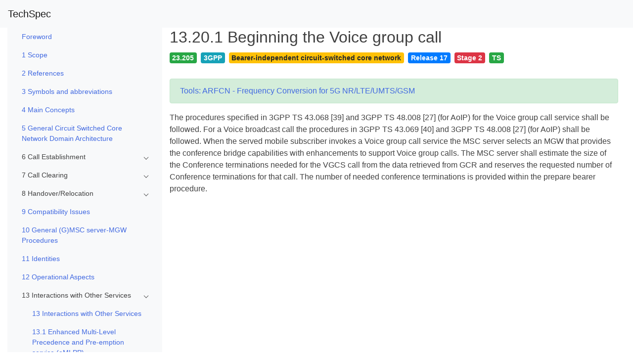

--- FILE ---
content_type: text/html; charset=UTF-8
request_url: https://itecspec.com/spec/3gpp-23-205-13-20-1-beginning-the-voice-group-call/
body_size: 6718
content:
<!doctype html>
<html lang="en-US">
<head>
    <meta charset="UTF-8">
    <meta name="viewport" content="width=device-width, initial-scale=1">
    <link rel="profile" href="https://gmpg.org/xfn/11">
    <meta name="baidu-site-verification" content="oTOixn2B07" />
	<title>13.20.1 Beginning the Voice group call &#8211; TechSpec</title>
<meta name='robots' content='max-image-preview:large' />
<link rel='dns-prefetch' href='//cdnjs.cloudflare.com' />
<link rel='dns-prefetch' href='//stackpath.bootstrapcdn.com' />
<link rel='dns-prefetch' href='//s.w.org' />
<style id='global-styles-inline-css' type='text/css'>
body{--wp--preset--color--black: #000000;--wp--preset--color--cyan-bluish-gray: #abb8c3;--wp--preset--color--white: #ffffff;--wp--preset--color--pale-pink: #f78da7;--wp--preset--color--vivid-red: #cf2e2e;--wp--preset--color--luminous-vivid-orange: #ff6900;--wp--preset--color--luminous-vivid-amber: #fcb900;--wp--preset--color--light-green-cyan: #7bdcb5;--wp--preset--color--vivid-green-cyan: #00d084;--wp--preset--color--pale-cyan-blue: #8ed1fc;--wp--preset--color--vivid-cyan-blue: #0693e3;--wp--preset--color--vivid-purple: #9b51e0;--wp--preset--gradient--vivid-cyan-blue-to-vivid-purple: linear-gradient(135deg,rgba(6,147,227,1) 0%,rgb(155,81,224) 100%);--wp--preset--gradient--light-green-cyan-to-vivid-green-cyan: linear-gradient(135deg,rgb(122,220,180) 0%,rgb(0,208,130) 100%);--wp--preset--gradient--luminous-vivid-amber-to-luminous-vivid-orange: linear-gradient(135deg,rgba(252,185,0,1) 0%,rgba(255,105,0,1) 100%);--wp--preset--gradient--luminous-vivid-orange-to-vivid-red: linear-gradient(135deg,rgba(255,105,0,1) 0%,rgb(207,46,46) 100%);--wp--preset--gradient--very-light-gray-to-cyan-bluish-gray: linear-gradient(135deg,rgb(238,238,238) 0%,rgb(169,184,195) 100%);--wp--preset--gradient--cool-to-warm-spectrum: linear-gradient(135deg,rgb(74,234,220) 0%,rgb(151,120,209) 20%,rgb(207,42,186) 40%,rgb(238,44,130) 60%,rgb(251,105,98) 80%,rgb(254,248,76) 100%);--wp--preset--gradient--blush-light-purple: linear-gradient(135deg,rgb(255,206,236) 0%,rgb(152,150,240) 100%);--wp--preset--gradient--blush-bordeaux: linear-gradient(135deg,rgb(254,205,165) 0%,rgb(254,45,45) 50%,rgb(107,0,62) 100%);--wp--preset--gradient--luminous-dusk: linear-gradient(135deg,rgb(255,203,112) 0%,rgb(199,81,192) 50%,rgb(65,88,208) 100%);--wp--preset--gradient--pale-ocean: linear-gradient(135deg,rgb(255,245,203) 0%,rgb(182,227,212) 50%,rgb(51,167,181) 100%);--wp--preset--gradient--electric-grass: linear-gradient(135deg,rgb(202,248,128) 0%,rgb(113,206,126) 100%);--wp--preset--gradient--midnight: linear-gradient(135deg,rgb(2,3,129) 0%,rgb(40,116,252) 100%);--wp--preset--duotone--dark-grayscale: url('#wp-duotone-dark-grayscale');--wp--preset--duotone--grayscale: url('#wp-duotone-grayscale');--wp--preset--duotone--purple-yellow: url('#wp-duotone-purple-yellow');--wp--preset--duotone--blue-red: url('#wp-duotone-blue-red');--wp--preset--duotone--midnight: url('#wp-duotone-midnight');--wp--preset--duotone--magenta-yellow: url('#wp-duotone-magenta-yellow');--wp--preset--duotone--purple-green: url('#wp-duotone-purple-green');--wp--preset--duotone--blue-orange: url('#wp-duotone-blue-orange');--wp--preset--font-size--small: 13px;--wp--preset--font-size--medium: 20px;--wp--preset--font-size--large: 36px;--wp--preset--font-size--x-large: 42px;}.has-black-color{color: var(--wp--preset--color--black) !important;}.has-cyan-bluish-gray-color{color: var(--wp--preset--color--cyan-bluish-gray) !important;}.has-white-color{color: var(--wp--preset--color--white) !important;}.has-pale-pink-color{color: var(--wp--preset--color--pale-pink) !important;}.has-vivid-red-color{color: var(--wp--preset--color--vivid-red) !important;}.has-luminous-vivid-orange-color{color: var(--wp--preset--color--luminous-vivid-orange) !important;}.has-luminous-vivid-amber-color{color: var(--wp--preset--color--luminous-vivid-amber) !important;}.has-light-green-cyan-color{color: var(--wp--preset--color--light-green-cyan) !important;}.has-vivid-green-cyan-color{color: var(--wp--preset--color--vivid-green-cyan) !important;}.has-pale-cyan-blue-color{color: var(--wp--preset--color--pale-cyan-blue) !important;}.has-vivid-cyan-blue-color{color: var(--wp--preset--color--vivid-cyan-blue) !important;}.has-vivid-purple-color{color: var(--wp--preset--color--vivid-purple) !important;}.has-black-background-color{background-color: var(--wp--preset--color--black) !important;}.has-cyan-bluish-gray-background-color{background-color: var(--wp--preset--color--cyan-bluish-gray) !important;}.has-white-background-color{background-color: var(--wp--preset--color--white) !important;}.has-pale-pink-background-color{background-color: var(--wp--preset--color--pale-pink) !important;}.has-vivid-red-background-color{background-color: var(--wp--preset--color--vivid-red) !important;}.has-luminous-vivid-orange-background-color{background-color: var(--wp--preset--color--luminous-vivid-orange) !important;}.has-luminous-vivid-amber-background-color{background-color: var(--wp--preset--color--luminous-vivid-amber) !important;}.has-light-green-cyan-background-color{background-color: var(--wp--preset--color--light-green-cyan) !important;}.has-vivid-green-cyan-background-color{background-color: var(--wp--preset--color--vivid-green-cyan) !important;}.has-pale-cyan-blue-background-color{background-color: var(--wp--preset--color--pale-cyan-blue) !important;}.has-vivid-cyan-blue-background-color{background-color: var(--wp--preset--color--vivid-cyan-blue) !important;}.has-vivid-purple-background-color{background-color: var(--wp--preset--color--vivid-purple) !important;}.has-black-border-color{border-color: var(--wp--preset--color--black) !important;}.has-cyan-bluish-gray-border-color{border-color: var(--wp--preset--color--cyan-bluish-gray) !important;}.has-white-border-color{border-color: var(--wp--preset--color--white) !important;}.has-pale-pink-border-color{border-color: var(--wp--preset--color--pale-pink) !important;}.has-vivid-red-border-color{border-color: var(--wp--preset--color--vivid-red) !important;}.has-luminous-vivid-orange-border-color{border-color: var(--wp--preset--color--luminous-vivid-orange) !important;}.has-luminous-vivid-amber-border-color{border-color: var(--wp--preset--color--luminous-vivid-amber) !important;}.has-light-green-cyan-border-color{border-color: var(--wp--preset--color--light-green-cyan) !important;}.has-vivid-green-cyan-border-color{border-color: var(--wp--preset--color--vivid-green-cyan) !important;}.has-pale-cyan-blue-border-color{border-color: var(--wp--preset--color--pale-cyan-blue) !important;}.has-vivid-cyan-blue-border-color{border-color: var(--wp--preset--color--vivid-cyan-blue) !important;}.has-vivid-purple-border-color{border-color: var(--wp--preset--color--vivid-purple) !important;}.has-vivid-cyan-blue-to-vivid-purple-gradient-background{background: var(--wp--preset--gradient--vivid-cyan-blue-to-vivid-purple) !important;}.has-light-green-cyan-to-vivid-green-cyan-gradient-background{background: var(--wp--preset--gradient--light-green-cyan-to-vivid-green-cyan) !important;}.has-luminous-vivid-amber-to-luminous-vivid-orange-gradient-background{background: var(--wp--preset--gradient--luminous-vivid-amber-to-luminous-vivid-orange) !important;}.has-luminous-vivid-orange-to-vivid-red-gradient-background{background: var(--wp--preset--gradient--luminous-vivid-orange-to-vivid-red) !important;}.has-very-light-gray-to-cyan-bluish-gray-gradient-background{background: var(--wp--preset--gradient--very-light-gray-to-cyan-bluish-gray) !important;}.has-cool-to-warm-spectrum-gradient-background{background: var(--wp--preset--gradient--cool-to-warm-spectrum) !important;}.has-blush-light-purple-gradient-background{background: var(--wp--preset--gradient--blush-light-purple) !important;}.has-blush-bordeaux-gradient-background{background: var(--wp--preset--gradient--blush-bordeaux) !important;}.has-luminous-dusk-gradient-background{background: var(--wp--preset--gradient--luminous-dusk) !important;}.has-pale-ocean-gradient-background{background: var(--wp--preset--gradient--pale-ocean) !important;}.has-electric-grass-gradient-background{background: var(--wp--preset--gradient--electric-grass) !important;}.has-midnight-gradient-background{background: var(--wp--preset--gradient--midnight) !important;}.has-small-font-size{font-size: var(--wp--preset--font-size--small) !important;}.has-medium-font-size{font-size: var(--wp--preset--font-size--medium) !important;}.has-large-font-size{font-size: var(--wp--preset--font-size--large) !important;}.has-x-large-font-size{font-size: var(--wp--preset--font-size--x-large) !important;}
</style>
<link rel='stylesheet' id='bootstrap-css'  href='https://cdnjs.cloudflare.com/ajax/libs/twitter-bootstrap/4.1.3/css/bootstrap.min.css?ver=4.1.3' type='text/css' media='all' />
<link rel='stylesheet' id='icons-css'  href='https://stackpath.bootstrapcdn.com/font-awesome/4.7.0/css/font-awesome.min.css?ver=6.0.11' type='text/css' media='all' />
<link rel='stylesheet' id='metismenu-css'  href='https://cdnjs.cloudflare.com/ajax/libs/metisMenu/3.0.4/metisMenu.min.css?ver=6.0.11' type='text/css' media='all' />
<link rel='stylesheet' id='ispec-style-css'  href='https://itecspec.com/wp-content/themes/ispec/style.css?ver=5.1.6' type='text/css' media='all' />
<script type='text/javascript' src='https://cdnjs.cloudflare.com/ajax/libs/jquery/1.12.4/jquery.min.js?ver=1.12.4' id='jquery-js'></script>
<script type='text/javascript' src='https://cdnjs.cloudflare.com/ajax/libs/mathjax/2.7.5/MathJax.js?config=TeX-MML-AM_CHTML&#038;ver=2.7.5' id='mathjax-js'></script>
<link rel="canonical" href="https://itecspec.com/spec/3gpp-23-205-13-20-1-beginning-the-voice-group-call/" />
    <script>hljs.highlightAll();</script>
</head>

<body class="spec-template-default single single-spec postid-6272 no-sidebar">
<div id="page" class="site">
    <a class="skip-link screen-reader-text" href="#content">Skip to content</a>

    <header id="topnav" class="sticky-top">
            <nav class="navbar navbar-expand-md navbar-light bg-light" role="navigation">
                <!-- Brand and toggle get grouped for better mobile display -->
                <button class="navbar-toggler" type="button" data-toggle="collapse" data-target="#navbar-primary" aria-controls="navbar-primary" aria-expanded="false" aria-label="Toggle navigation">
                    <span class="navbar-toggler-icon"></span>
                </button>
	            		            <a class="navbar-brand" href="https://itecspec.com/">TechSpec</a>
	            
				            </nav>
    </header><!-- #masthead -->

    <div id="content" class="site-content">
    <div id="primary" class="content-area">
        <main id="main" class="site-main">
            <div id="main-container" class="container-fluid">
                <div id="main-row" class="row">
                    <div id="main-col" class="col-12">
						
<article id="post-6272" class="post-6272 spec type-spec status-publish hentry category-13-20-voice-group-call-service-vgcs-voice-broadcast-service-vbs tag-23-205 tag-3gpp tag-bearer-independent-circuit-switched-core-network tag-release-17 tag-stage-2 tag-ts">
    <div class="entry-content" style="margin-top: 0">
        <div class="container-fluid">
        <div class="row">
            <div class="d-none d-md-block col-md-3 bg-light sidebar-spec">
                <div class="slimscroll-menu">
                    <nav class="navbar navbar-expand-md navbar-light bg-light" role="navigation">
                    <div class="collapse navbar-collapse" id="side-nav-menu"> <ul class='nav flex-column' id='metismenu'><li class='nav-item'><a class="nav-link" href="https://itecspec.com/spec/3gpp-23-205-foreword/" aria-expanded="true" id="post-6189">Foreword</a></li><li class='nav-item'><a class="nav-link" href="https://itecspec.com/spec/3gpp-23-205-1-scope/" aria-expanded="true" id="post-6190">1 Scope</a></li><li class='nav-item'><a class="nav-link" href="https://itecspec.com/spec/3gpp-23-205-2-references/" aria-expanded="true" id="post-6191">2 References</a></li><li class='nav-item'><a class="nav-link" href="https://itecspec.com/spec/3gpp-23-205-3-symbols-and-abbreviations/" aria-expanded="true" id="post-6192">3 Symbols and abbreviations</a></li><li class='nav-item'><a class="nav-link" href="https://itecspec.com/spec/3gpp-23-205-4-main-concepts/" aria-expanded="true" id="post-6193">4 Main Concepts</a></li><li class='nav-item'><a class="nav-link" href="https://itecspec.com/spec/3gpp-23-205-5-general-circuit-switched-core-network-domain-architecture/" aria-expanded="true" id="post-6194">5 General Circuit Switched Core Network Domain Architecture</a></li><li class='nav-item'><a class='has-arrow nav-link' aria-expanded='true' id='category-534'>6 Call Establishment</a><ul class='nav flex-column' id='metismenu'><li class='nav-item'><a class="nav-link" href="https://itecspec.com/spec/3gpp-23-205-6-call-establishment/" aria-expanded="true" id="post-6195">6 Call Establishment</a></li><li class='nav-item'><a class='has-arrow nav-link' aria-expanded='true' id='category-535'>6.1 Basic Mobile Originating Call</a><ul class='nav flex-column' id='metismenu'><li class='nav-item'><a class="nav-link" href="https://itecspec.com/spec/3gpp-23-205-6-1-1-forward-bearer-establishment/" aria-expanded="true" id="post-6196">6.1.1 Forward bearer establishment</a></li><li class='nav-item'><a class="nav-link" href="https://itecspec.com/spec/3gpp-23-205-6-1-2-backward-bearer-establishment/" aria-expanded="true" id="post-6197">6.1.2 Backward bearer establishment</a></li><li class='nav-item'><a class="nav-link" href="https://itecspec.com/spec/3gpp-23-205-6-1-3-originating-call-establishment-for-iu-interface-on-ip/" aria-expanded="true" id="post-6198">6.1.3 Originating Call Establishment For Iu Interface on IP</a></li><li class='nav-item'><a class="nav-link" href="https://itecspec.com/spec/3gpp-23-205-6-1-4-forward-bearer-establishment-with-trace-session-activation/" aria-expanded="true" id="post-6199">6.1.4 Forward bearer establishment with Trace Session Activation</a></li><li class='nav-item'><a class="nav-link" href="https://itecspec.com/spec/3gpp-23-205-6-1-5-originating-call-establishment-for-a-interface-over-ip/" aria-expanded="true" id="post-6200">6.1.5 Originating Call Establishment for A interface over IP</a></li></ul></li><li class='nav-item'><a class='has-arrow nav-link' aria-expanded='true' id='category-536'>6.2 Basic Mobile Terminating Call</a><ul class='nav flex-column' id='metismenu'><li class='nav-item'><a class="nav-link" href="https://itecspec.com/spec/3gpp-23-205-6-2-1-forward-bearer-establishment/" aria-expanded="true" id="post-6201">6.2.1 Forward bearer establishment</a></li><li class='nav-item'><a class="nav-link" href="https://itecspec.com/spec/3gpp-23-205-6-2-2-backward-bearer-establishment/" aria-expanded="true" id="post-6202">6.2.2 Backward bearer establishment</a></li><li class='nav-item'><a class="nav-link" href="https://itecspec.com/spec/3gpp-23-205-6-2-3-terminating-call-establishment-for-iu-interface-on-ip/" aria-expanded="true" id="post-6203">6.2.3 Terminating Call Establishment For Iu Interface on IP</a></li><li class='nav-item'><a class="nav-link" href="https://itecspec.com/spec/3gpp-23-205-6-2-4-terminating-call-establishment-for-a-interface-over-ip/" aria-expanded="true" id="post-6204">6.2.4 Terminating Call Establishment For A Interface over IP</a></li></ul></li></ul></li><li class='nav-item'><a class='has-arrow nav-link' aria-expanded='true' id='category-537'>7 Call Clearing</a><ul class='nav flex-column' id='metismenu'><li class='nav-item'><a class="nav-link" href="https://itecspec.com/spec/3gpp-23-205-7-call-clearing/" aria-expanded="true" id="post-6205">7 Call Clearing</a></li><li class='nav-item'><a class="nav-link" href="https://itecspec.com/spec/3gpp-23-205-7-1-network-initiated/" aria-expanded="true" id="post-6206">7.1 Network Initiated</a></li><li class='nav-item'><a class="nav-link" href="https://itecspec.com/spec/3gpp-23-205-7-2-user-initiated/" aria-expanded="true" id="post-6207">7.2 User Initiated</a></li><li class='nav-item'><a class="nav-link" href="https://itecspec.com/spec/3gpp-23-205-7-3-gmsc-server-initiated/" aria-expanded="true" id="post-6208">7.3 (G)MSC server Initiated</a></li><li class='nav-item'><a class="nav-link" href="https://itecspec.com/spec/3gpp-23-205-7-4-mgw-initiated/" aria-expanded="true" id="post-6209">7.4 MGW Initiated</a></li><li class='nav-item'><a class="nav-link" href="https://itecspec.com/spec/3gpp-23-205-7-5-call-clearing-for-iu-interface-on-ip/" aria-expanded="true" id="post-6210">7.5 Call Clearing for Iu Interface on IP</a></li></ul></li><li class='nav-item'><a class='has-arrow nav-link' aria-expanded='true' id='category-538'>8 Handover/Relocation</a><ul class='nav flex-column' id='metismenu'><li class='nav-item'><a class="nav-link" href="https://itecspec.com/spec/3gpp-23-205-8-handover-relocation/" aria-expanded="true" id="post-6211">8 Handover/Relocation</a></li><li class='nav-item'><a class='has-arrow nav-link' aria-expanded='true' id='category-539'>8.1 UMTS to UMTS</a><ul class='nav flex-column' id='metismenu'><li class='nav-item'><a class="nav-link" href="https://itecspec.com/spec/3gpp-23-205-8-1-umts-to-umts/" aria-expanded="true" id="post-6212">8.1 UMTS to UMTS</a></li><li class='nav-item'><a class="nav-link" href="https://itecspec.com/spec/3gpp-23-205-8-1-1-intra-msc-srns-sbss-relocation/" aria-expanded="true" id="post-6213">8.1.1 Intra-MSC SRNS/SBSS Relocation</a></li><li class='nav-item'><a class="nav-link" href="https://itecspec.com/spec/3gpp-23-205-8-1-2-basic-inter-msc-srns-sbss-relocation/" aria-expanded="true" id="post-6214">8.1.2 Basic Inter-MSC SRNS/SBSS Relocation</a></li><li class='nav-item'><a class="nav-link" href="https://itecspec.com/spec/3gpp-23-205-8-1-3-subsequent-inter-msc-srns-sbss-relocation-back-to-the-anchor-msc/" aria-expanded="true" id="post-6215">8.1.3 Subsequent Inter-MSC SRNS/SBSS Relocation back to the Anchor MSC</a></li><li class='nav-item'><a class="nav-link" href="https://itecspec.com/spec/3gpp-23-205-8-1-4-subsequent-inter-msc-srns-sbss-relocation-to-a-third-msc/" aria-expanded="true" id="post-6216">8.1.4 Subsequent Inter-MSC SRNS/SBSS Relocation to a third MSC</a></li><li class='nav-item'><a class="nav-link" href="https://itecspec.com/spec/3gpp-23-205-8-1-5-srns-sbss-relocation-with-iu-on-ip/" aria-expanded="true" id="post-6217">8.1.5 SRNS/SBSS Relocation with Iu on IP</a></li><li class='nav-item'><a class="nav-link" href="https://itecspec.com/spec/3gpp-23-205-8-1-6-intra-msc-enhanced-srns-relocation/" aria-expanded="true" id="post-6218">8.1.6 Intra-MSC enhanced SRNS Relocation</a></li><li class='nav-item'><a class="nav-link" href="https://itecspec.com/spec/3gpp-23-205-8-1-7-intra-msc-enhanced-srns-relocation-with-iu-on-ip/" aria-expanded="true" id="post-6219">8.1.7 Intra-MSC enhanced SRNS Relocation with Iu on IP</a></li></ul></li><li class='nav-item'><a class='has-arrow nav-link' aria-expanded='true' id='category-540'>8.2 UMTS to GSM</a><ul class='nav flex-column' id='metismenu'><li class='nav-item'><a class="nav-link" href="https://itecspec.com/spec/3gpp-23-205-8-2-umts-to-gsm/" aria-expanded="true" id="post-6220">8.2 UMTS to GSM</a></li><li class='nav-item'><a class="nav-link" href="https://itecspec.com/spec/3gpp-23-205-8-2-1-intra-msc-umts-to-gsm-handover/" aria-expanded="true" id="post-6221">8.2.1 Intra-MSC UMTS to GSM Handover</a></li><li class='nav-item'><a class="nav-link" href="https://itecspec.com/spec/3gpp-23-205-8-2-2-basic-inter-msc-umts-to-gsm-handover/" aria-expanded="true" id="post-6222">8.2.2 Basic Inter-MSC UMTS to GSM Handover</a></li><li class='nav-item'><a class="nav-link" href="https://itecspec.com/spec/3gpp-23-205-8-2-3-subsequent-inter-msc-umts-to-gsm-handover-back-to-the-anchor-msc/" aria-expanded="true" id="post-6223">8.2.3 Subsequent Inter-MSC UMTS to GSM Handover back to the Anchor MSC</a></li><li class='nav-item'><a class="nav-link" href="https://itecspec.com/spec/3gpp-23-205-8-2-4-subsequent-inter-msc-umts-to-gsm-handover-to-a-third-msc/" aria-expanded="true" id="post-6224">8.2.4 Subsequent Inter-MSC UMTS to GSM Handover to a third MSC</a></li></ul></li><li class='nav-item'><a class='has-arrow nav-link' aria-expanded='true' id='category-541'>8.3 GSM to UMTS</a><ul class='nav flex-column' id='metismenu'><li class='nav-item'><a class="nav-link" href="https://itecspec.com/spec/3gpp-23-205-8-3-gsm-to-umts/" aria-expanded="true" id="post-6225">8.3 GSM to UMTS</a></li><li class='nav-item'><a class="nav-link" href="https://itecspec.com/spec/3gpp-23-205-8-3-1-intra-msc-gsm-to-umts-handover/" aria-expanded="true" id="post-6226">8.3.1 Intra-MSC GSM to UMTS Handover</a></li><li class='nav-item'><a class="nav-link" href="https://itecspec.com/spec/3gpp-23-205-8-3-2-basic-inter-msc-gsm-to-umts-handover/" aria-expanded="true" id="post-6227">8.3.2 Basic Inter-MSC GSM to UMTS Handover</a></li><li class='nav-item'><a class="nav-link" href="https://itecspec.com/spec/3gpp-23-205-8-3-3-subsequent-inter-msc-gsm-to-umts-handover-back-to-the-anchor-msc/" aria-expanded="true" id="post-6228">8.3.3 Subsequent Inter-MSC GSM to UMTS Handover back to the Anchor MSC</a></li><li class='nav-item'><a class="nav-link" href="https://itecspec.com/spec/3gpp-23-205-8-3-4-subsequent-inter-msc-gsm-to-umts-handover-to-a-third-msc/" aria-expanded="true" id="post-6229">8.3.4 Subsequent Inter-MSC GSM to UMTS Handover to a third MSC</a></li><li class='nav-item'><a class="nav-link" href="https://itecspec.com/spec/3gpp-23-205-8-3-5-gsm-to-umts-handover-with-iu-on-ip/" aria-expanded="true" id="post-6230">8.3.5 GSM to UMTS Handover with Iu on IP</a></li></ul></li><li class='nav-item'><a class='has-arrow nav-link' aria-expanded='true' id='category-542'>8.4 GSM to GSM</a><ul class='nav flex-column' id='metismenu'><li class='nav-item'><a class="nav-link" href="https://itecspec.com/spec/3gpp-23-205-8-4-1-intra-msc-inter-bss-gsm-to-gsm-handover/" aria-expanded="true" id="post-6231">8.4.1 Intra-MSC Inter-BSS GSM to GSM Handover</a></li><li class='nav-item'><a class="nav-link" href="https://itecspec.com/spec/3gpp-23-205-8-4-2-basic-inter-msc-gsm-to-gsm-handover/" aria-expanded="true" id="post-6232">8.4.2 Basic Inter-MSC GSM to GSM Handover</a></li><li class='nav-item'><a class="nav-link" href="https://itecspec.com/spec/3gpp-23-205-8-4-3-subsequent-inter-msc-gsm-to-gsm-handover-back-to-the-anchor-msc/" aria-expanded="true" id="post-6233">8.4.3 Subsequent Inter-MSC GSM to GSM Handover back to the Anchor MSC</a></li><li class='nav-item'><a class="nav-link" href="https://itecspec.com/spec/3gpp-23-205-8-4-4-subsequent-gsm-to-gsm-handover-to-a-third-msc/" aria-expanded="true" id="post-6234">8.4.4 Subsequent GSM to GSM Handover to a third MSC</a></li><li class='nav-item'><a class="nav-link" href="https://itecspec.com/spec/3gpp-23-205-8-4-5-bss-internal-handover/" aria-expanded="true" id="post-6235">8.4.5 BSS Internal Handover</a></li></ul></li><li class='nav-item'><a class="nav-link" href="https://itecspec.com/spec/3gpp-23-205-8-5-handling-of-gsm-services-after-umts-to-gsm-handover/" aria-expanded="true" id="post-6236">8.5 Handling of GSM Services after UMTS to GSM Handover</a></li></ul></li><li class='nav-item'><a class="nav-link" href="https://itecspec.com/spec/3gpp-23-205-9-compatibility-issues/" aria-expanded="true" id="post-6237">9 Compatibility Issues</a></li><li class='nav-item'><a class="nav-link" href="https://itecspec.com/spec/3gpp-23-205-10-general-gmsc-server-mgw-procedures/" aria-expanded="true" id="post-6238">10 General (G)MSC server-MGW Procedures</a></li><li class='nav-item'><a class="nav-link" href="https://itecspec.com/spec/3gpp-23-205-11-identities/" aria-expanded="true" id="post-6239">11 Identities</a></li><li class='nav-item'><a class="nav-link" href="https://itecspec.com/spec/3gpp-23-205-12-operational-aspects/" aria-expanded="true" id="post-6240">12 Operational Aspects</a></li><li class='nav-item'><a class='has-arrow nav-link' aria-expanded='true' id='category-543'>13 Interactions with Other Services</a><ul class='nav flex-column' id='metismenu'><li class='nav-item'><a class="nav-link" href="https://itecspec.com/spec/3gpp-23-205-13-interactions-with-other-services/" aria-expanded="true" id="post-6241">13 Interactions with Other Services</a></li><li class='nav-item'><a class="nav-link" href="https://itecspec.com/spec/3gpp-23-205-13-1-enhanced-multi-level-precedence-and-pre-emption-service-emlpp/" aria-expanded="true" id="post-6242">13.1 Enhanced Multi-Level Precedence and Pre-emption service (eMLPP)</a></li><li class='nav-item'><a class="nav-link" href="https://itecspec.com/spec/3gpp-23-205-13-2-call-deflection-service/" aria-expanded="true" id="post-6243">13.2 Call Deflection Service</a></li><li class='nav-item'><a class="nav-link" href="https://itecspec.com/spec/3gpp-23-205-13-3-line-identification-services/" aria-expanded="true" id="post-6244">13.3 Line identification Services</a></li><li class='nav-item'><a class='has-arrow nav-link' aria-expanded='true' id='category-544'>13.4 Call Forwarding Services</a><ul class='nav flex-column' id='metismenu'><li class='nav-item'><a class="nav-link" href="https://itecspec.com/spec/3gpp-23-205-13-4-1-call-forwarding-unconditional-cfu/" aria-expanded="true" id="post-6245">13.4.1 Call Forwarding Unconditional (CFU)</a></li><li class='nav-item'><a class="nav-link" href="https://itecspec.com/spec/3gpp-23-205-13-4-2-call-forwarding-on-mobile-subscriber-busy-cfb/" aria-expanded="true" id="post-6246">13.4.2 Call Forwarding on mobile subscriber Busy (CFB)</a></li><li class='nav-item'><a class="nav-link" href="https://itecspec.com/spec/3gpp-23-205-13-4-3-call-forwarding-on-no-reply-cfnry/" aria-expanded="true" id="post-6247">13.4.3 Call Forwarding on No Reply (CFNRy)</a></li><li class='nav-item'><a class="nav-link" href="https://itecspec.com/spec/3gpp-23-205-13-4-4-call-forwarding-on-mobile-subscriber-not-reachable-cfnrc/" aria-expanded="true" id="post-6248">13.4.4 Call Forwarding on mobile subscriber Not Reachable (CFNRc)</a></li></ul></li><li class='nav-item'><a class="nav-link" href="https://itecspec.com/spec/3gpp-23-205-13-5-call-waiting-cw/" aria-expanded="true" id="post-6249">13.5 Call Waiting (CW)</a></li><li class='nav-item'><a class='has-arrow nav-link' aria-expanded='true' id='category-545'>13.6 Call Hold (CH)</a><ul class='nav flex-column' id='metismenu'><li class='nav-item'><a class="nav-link" href="https://itecspec.com/spec/3gpp-23-205-13-6-call-hold-ch/" aria-expanded="true" id="post-6250">13.6 Call Hold (CH)</a></li><li class='nav-item'><a class="nav-link" href="https://itecspec.com/spec/3gpp-23-205-13-6-1-hold-request/" aria-expanded="true" id="post-6251">13.6.1 Hold request</a></li><li class='nav-item'><a class="nav-link" href="https://itecspec.com/spec/3gpp-23-205-13-6-2-retrieval-request/" aria-expanded="true" id="post-6252">13.6.2 Retrieval request</a></li><li class='nav-item'><a class="nav-link" href="https://itecspec.com/spec/3gpp-23-205-13-6-3-setting-up-another-call/" aria-expanded="true" id="post-6253">13.6.3 Setting up another call</a></li><li class='nav-item'><a class="nav-link" href="https://itecspec.com/spec/3gpp-23-205-13-6-4-alternate-from-one-call-to-the-other/" aria-expanded="true" id="post-6254">13.6.4 Alternate from one call to the other</a></li><li class='nav-item'><a class="nav-link" href="https://itecspec.com/spec/3gpp-23-205-13-6-5-disconnect/" aria-expanded="true" id="post-6255">13.6.5 Disconnect</a></li><li class='nav-item'><a class="nav-link" href="https://itecspec.com/spec/3gpp-23-205-13-6-6-failure-handling-in-msc-server/" aria-expanded="true" id="post-6256">13.6.6 Failure handling in MSC server</a></li><li class='nav-item'><a class="nav-link" href="https://itecspec.com/spec/3gpp-23-205-13-6-7-example-1/" aria-expanded="true" id="post-6257">13.6.7 Example 1</a></li><li class='nav-item'><a class="nav-link" href="https://itecspec.com/spec/3gpp-23-205-13-6-8-example-2/" aria-expanded="true" id="post-6258">13.6.8 Example 2</a></li></ul></li><li class='nav-item'><a class="nav-link" href="https://itecspec.com/spec/3gpp-23-205-13-7-multiparty-mpty/" aria-expanded="true" id="post-6259">13.7 Multiparty (MPTY)</a></li><li class='nav-item'><a class="nav-link" href="https://itecspec.com/spec/3gpp-23-205-13-8-closed-user-group-cug/" aria-expanded="true" id="post-6260">13.8 Closed User Group (CUG)</a></li><li class='nav-item'><a class="nav-link" href="https://itecspec.com/spec/3gpp-23-205-13-9-advice-of-charge-aoc/" aria-expanded="true" id="post-6261">13.9 Advice of Charge (AoC)</a></li><li class='nav-item'><a class="nav-link" href="https://itecspec.com/spec/3gpp-23-205-13-10-user-to-user-signalling-uus/" aria-expanded="true" id="post-6262">13.10 User-to-User Signalling (UUS)</a></li><li class='nav-item'><a class="nav-link" href="https://itecspec.com/spec/3gpp-23-205-13-11-call-barring-services/" aria-expanded="true" id="post-6263">13.11 Call Barring Services</a></li><li class='nav-item'><a class="nav-link" href="https://itecspec.com/spec/3gpp-23-205-13-12-explicit-call-transfer-ect/" aria-expanded="true" id="post-6264">13.12 Explicit Call Transfer (ECT)</a></li><li class='nav-item'><a class="nav-link" href="https://itecspec.com/spec/3gpp-23-205-13-13-completion-of-calls-to-busy-subscriber-ccbs/" aria-expanded="true" id="post-6265">13.13 Completion of Calls to Busy Subscriber (CCBS)</a></li><li class='nav-item'><a class="nav-link" href="https://itecspec.com/spec/3gpp-23-205-13-14-multiple-subscriber-profile-msp/" aria-expanded="true" id="post-6266">13.14 Multiple Subscriber Profile (MSP)</a></li><li class='nav-item'><a class="nav-link" href="https://itecspec.com/spec/3gpp-23-205-13-15-multicall/" aria-expanded="true" id="post-6267">13.15 Multicall</a></li><li class='nav-item'><a class="nav-link" href="https://itecspec.com/spec/3gpp-23-205-13-16-calling-name-presentation-cnap/" aria-expanded="true" id="post-6268">13.16 Calling Name Presentation (CNAP)</a></li><li class='nav-item'><a class="nav-link" href="https://itecspec.com/spec/3gpp-23-205-13-17-alternate-speech-fax/" aria-expanded="true" id="post-6269">13.17 Alternate Speech/Fax</a></li><li class='nav-item'><a class="nav-link" href="https://itecspec.com/spec/3gpp-23-205-13-18-modification-of-the-access-bearer/" aria-expanded="true" id="post-6270">13.18 Modification of the Access Bearer</a></li><li class='nav-item'><a class="nav-link" href="https://itecspec.com/spec/3gpp-23-205-13-19-gsm-fax/" aria-expanded="true" id="post-6271">13.19 GSM Fax</a></li><li class='nav-item'><a class='has-arrow nav-link' aria-expanded='true' id='category-546'>13.20 Voice group call service (VGCS), Voice broadcast service (VBS)</a><ul class='nav flex-column' id='metismenu'><li class='nav-item'><a class="nav-link" href="https://itecspec.com/spec/3gpp-23-205-13-20-1-beginning-the-voice-group-call/" aria-expanded="true" id="post-6272">13.20.1 Beginning the Voice group call</a></li><li class='nav-item'><a class="nav-link" href="https://itecspec.com/spec/3gpp-23-205-13-20-2-talker-change-in-voice-group-call-1-channel-model/" aria-expanded="true" id="post-6273">13.20.2 Talker change in Voice group call (1 channel model)</a></li><li class='nav-item'><a class="nav-link" href="https://itecspec.com/spec/3gpp-23-205-13-20-3-disconnect/" aria-expanded="true" id="post-6274">13.20.3 Disconnect</a></li><li class='nav-item'><a class="nav-link" href="https://itecspec.com/spec/3gpp-23-205-13-20-4-failure-handling-in-msc-server/" aria-expanded="true" id="post-6275">13.20.4 Failure handling in MSC server</a></li><li class='nav-item'><a class="nav-link" href="https://itecspec.com/spec/3gpp-23-205-13-20-5-example/" aria-expanded="true" id="post-6276">13.20.5 Example</a></li><li class='nav-item'><a class="nav-link" href="https://itecspec.com/spec/3gpp-23-205-13-20-6-voice-group-call-and-voice-broadcast-services-with-aoip/" aria-expanded="true" id="post-6277">13.20.6 Voice group call and voice broadcast services with AoIP</a></li></ul></li></ul></li><li class='nav-item'><a class='has-arrow nav-link' aria-expanded='true' id='category-547'>14 Interactions with Other Network Features and Services</a><ul class='nav flex-column' id='metismenu'><li class='nav-item'><a class="nav-link" href="https://itecspec.com/spec/3gpp-23-205-14-1-customised-applications-for-mobile-network-enhanced-logic-camel/" aria-expanded="true" id="post-6278">14.1 Customised Applications for Mobile network Enhanced Logic (CAMEL)</a></li><li class='nav-item'><a class="nav-link" href="https://itecspec.com/spec/3gpp-23-205-14-2-ist/" aria-expanded="true" id="post-6279">14.2 IST</a></li><li class='nav-item'><a class="nav-link" href="https://itecspec.com/spec/3gpp-23-205-14-3-operator-determined-barring-odb/" aria-expanded="true" id="post-6280">14.3 Operator Determined Barring (ODB)</a></li><li class='nav-item'><a class="nav-link" href="https://itecspec.com/spec/3gpp-23-205-14-4-dtmf/" aria-expanded="true" id="post-6281">14.4 DTMF</a></li><li class='nav-item'><a class="nav-link" href="https://itecspec.com/spec/3gpp-23-205-14-5-or/" aria-expanded="true" id="post-6282">14.5 OR</a></li><li class='nav-item'><a class="nav-link" href="https://itecspec.com/spec/3gpp-23-205-14-6-providing-tones-or-announcements/" aria-expanded="true" id="post-6283">14.6 Providing tones or announcements</a></li><li class='nav-item'><a class="nav-link" href="https://itecspec.com/spec/3gpp-23-205-14-7-global-text-telephony/" aria-expanded="true" id="post-6284">14.7 Global Text Telephony</a></li><li class='nav-item'><a class="nav-link" href="https://itecspec.com/spec/3gpp-23-205-14-8-emergency-calls/" aria-expanded="true" id="post-6285">14.8 Emergency Calls</a></li><li class='nav-item'><a class="nav-link" href="https://itecspec.com/spec/3gpp-23-205-14-9-subscriber-and-equipment-trace/" aria-expanded="true" id="post-6286">14.9 Subscriber and equipment trace</a></li><li class='nav-item'><a class="nav-link" href="https://itecspec.com/spec/3gpp-23-205-14-10-customized-alerting-tone/" aria-expanded="true" id="post-6287">14.10 Customized Alerting Tone</a></li><li class='nav-item'><a class="nav-link" href="https://itecspec.com/spec/3gpp-23-205-14-10-1-general/" aria-expanded="true" id="post-6288">14.10.1 General</a></li></ul></li><li class='nav-item'><a class="nav-link" href="https://itecspec.com/spec/3gpp-23-205-15-tunnelling/" aria-expanded="true" id="post-6289">15 Tunnelling</a></li><li class='nav-item'><a class="nav-link" href="https://itecspec.com/spec/3gpp-23-205-16-messages-procedures-and-their-contents/" aria-expanded="true" id="post-6290">16 Messages/Procedures and their contents</a></li><li class='nav-item'><a class="nav-link" href="https://itecspec.com/spec/3gpp-23-205-17-bearer-redirect/" aria-expanded="true" id="post-6291">17 Bearer Redirect</a></li><li class='nav-item'><a class="nav-link" href="https://itecspec.com/spec/3gpp-23-205-18-gmsc-mgw-tandeming/" aria-expanded="true" id="post-6292">18 (G)MSC MGW Tandeming</a></li><li class='nav-item'><a class="nav-link" href="https://itecspec.com/spec/3gpp-23-205-19-timers-for-bearer-independent-cs-core-network/" aria-expanded="true" id="post-6293">19 Timers for bearer independent CS core network</a></li><li class='nav-item'><a class="nav-link" href="https://itecspec.com/spec/3gpp-23-205-20-multiple-ip-realms/" aria-expanded="true" id="post-6294">20 Multiple IP Realms</a></li></ul></div>
                    </nav>
                </div>
            </div>
            <div class="col-12 col-md-9">
                <header class="entry-header">
                    <h2 class="entry-title">13.20.1 Beginning the Voice group call</h1>                </header><!-- .entry-header -->
                <p style='font-size:1.2em'><span class="mr-2 badge badge-success">23.205</span><span class="mr-2 badge badge-info">3GPP</span><span class="mr-2 badge badge-warning">Bearer-independent circuit-switched core network</span><span class="mr-2 badge badge-primary">Release 17</span><span class="mr-2 badge badge-danger">Stage 2</span><span class="mr-2 badge badge-success">TS</span></p>                <div class="alert alert-success" role="alert">
            <a href="https://itecspec.com/3gpp-arfcn-frequency-converter/">Tools: ARFCN - Frequency Conversion for 5G NR/LTE/UMTS/GSM</a>
                </div>
        <div class="row" id="g-ad-test">
            <div class="col-12">
                
            </div>
        </div>
                <p>The procedures specified in 3GPP TS 43.068 [39] and 3GPP TS 48.008 [27] (for AoIP) for the Voice group call service shall be followed. For a Voice broadcast call the procedures in 3GPP TS 43.069 [40] and 3GPP TS 48.008 [27] (for AoIP) shall be followed. When the served mobile subscriber invokes a Voice group call service the MSC server selects an MGW that provides the conference bridge capabilities with enhancements to support Voice group calls. The MSC server shall estimate the size of the Conference terminations needed for the VGCS call from the data retrieved from GCR and reserves the requested number of Conference terminations for that call. The number of needed conference terminations is provided within the prepare bearer procedure.</p>
            </div>
        </div>
        </div><!-- .container-fluid -->
    </div><!-- .entry-content -->

    <footer class="entry-footer">
		    </footer><!-- .entry-footer -->
</article><!-- #post-6272 -->
                    </div><!-- #main-col -->
                </div><!-- #main-row -->
            </div><!-- #main-container -->
        </main><!-- #main -->
    </div><!-- #primary -->


	</div><!-- #content -->

	<footer id="colophon" class="site-footer">
		<div class="site-info">

		</div><!-- .site-info -->
	</footer><!-- #colophon -->
</div><!-- #page -->

<script type='text/javascript' src='https://cdnjs.cloudflare.com/ajax/libs/popper.js/1.14.7/esm/popper.min.js?ver=1.14.7' id='popper-js'></script>
<script type='text/javascript' src='https://cdnjs.cloudflare.com/ajax/libs/twitter-bootstrap/4.3.1/js/bootstrap.min.js?ver=4.3.1' id='bootstrap4-js'></script>
<script type='text/javascript' src='https://cdnjs.cloudflare.com/ajax/libs/metisMenu/3.0.4/metisMenu.min.js?ver=3.0.4' id='metismenu-js'></script>
<script type='text/javascript' src='https://cdnjs.cloudflare.com/ajax/libs/jQuery-slimScroll/1.3.8/jquery.slimscroll.min.js?ver=1.3.8' id='slimscroll-js'></script>
<script type='text/javascript' src='https://itecspec.com/wp-content/themes/ispec/js/3gpp-spec.js?ver=1664978972' id='ispec-specific-js'></script>
<script type='text/javascript' id='ispec-common-js-extra'>
/* <![CDATA[ */
var globalObject = {"homeUrl":"https:\/\/itecspec.com\/"};
/* ]]> */
</script>
<script type='text/javascript' src='https://itecspec.com/wp-content/themes/ispec/js/ispec.js?ver=2.2.22' id='ispec-common-js'></script>

</body>
</html>


<!-- Page supported by LiteSpeed Cache 7.2 on 2026-01-29 16:27:29 -->

--- FILE ---
content_type: application/x-javascript
request_url: https://itecspec.com/wp-content/themes/ispec/js/ispec.js?ver=2.2.22
body_size: 1289
content:
jQuery(document).ready(function ($) {
    var do_convert_btn = document.getElementById("arfcn-freq-convert");
    var band_list_btn = document.getElementById("band-list");
    if(do_convert_btn)
    {
        do_convert_btn.addEventListener("click",function(){
            var input_arfcn_freq_value = $.trim($('#input-arfcn-freq-value').val());
            var item_checked = $("input:checked").val();
            var arfcn_freq_pattern = "";
            if(item_checked=="arfcn") {
                arfcn_freq_pattern = /^\d+$/;
            }else if(item_checked=="band") {
                arfcn_freq_pattern = /^[n,N]?\d+$/;
            } else {
                arfcn_freq_pattern = /^\d+(\.\d+)?$/;
            }

            $("#convert-result").removeClass("alert alert-success alert-danger alert-info alert-warning");

            if(arfcn_freq_pattern.test(input_arfcn_freq_value)) {
                $("#convert-result").addClass("alert alert-info");
                $("#convert-result").html("Processing, please wait...");

                var home_url = globalObject.homeUrl;

                //$(result_div_id).show();
                $.ajax({
                    url: home_url +  "wp-admin/admin-ajax.php",
                    type: "post",
                    data: {action:'arfcn_freq_convert',input_type:item_checked,input_value:input_arfcn_freq_value},
                    success: function (data) {
                        console.log("Received Data:" + data);
                        var converted_result = JSON.parse(data);
                        if(converted_result.valid==1) {

                            $("#convert-result").removeClass("alert alert-danger alert-info");
                            $("#convert-result").html("");

                            var result_table = "";
                            var i;
                            result_table += "<table class='table table-sm table-hover table-bordered text-center'>";
                            result_table += "<thead class='table-success'><tr>";
                            if(item_checked=="band") {
                                result_table += "<th>RAT</th><th>Band</th><th>Name</th><th>Mode</th><th>UL Freq[MHz]</th><th>DL Freq[MHz]</th><th>BW UL/DL[MHz]</th></thead>";
                                result_table += "<tbody>";
                                for(i=0;i<converted_result.result.length;i++) {
                                    var band_url = home_url + "band/" + converted_result.result[i].rat.toLowerCase() + "-band-" + converted_result.result[i].band + "/";
                                    result_table += "<tr>";
                                    result_table += "<td>" + converted_result.result[i].rat + "</td>";
                                    result_table += "<td><a href='" + band_url +"'>" + converted_result.result[i].band + "</a></td>";
                                    result_table += "<td>" + converted_result.result[i].name + "</td>";
                                    result_table += "<td>" + converted_result.result[i].mode + "</td>";
                                    if(converted_result.result[i].freq_up_low > 0 && converted_result.result[i].freq_up_high) {
                                        result_table += "<td>" + 100*converted_result.result[i].freq_up_low/100 + "/" + 100*converted_result.result[i].freq_up_high/100 + "</td>";
                                        bw_ul = (100*converted_result.result[i].freq_up_high - 100*converted_result.result[i].freq_up_low)/100;
                                    } else  {
                                        result_table += "<td>-/-</td>";
                                        bw_ul = "-";
                                    }
                                    if(converted_result.result[i].freq_dl_low > 0 && converted_result.result[i].freq_dl_high) {
                                        result_table += "<td>" + 100*converted_result.result[i].freq_dl_low/100 + "/" + 100*converted_result.result[i].freq_dl_high/100 + "</td>";
                                        bw_dl = (100*converted_result.result[i].freq_dl_high - 100*converted_result.result[i].freq_dl_low)/100;
                                    } else  {
                                        result_table += "<td>-/-</td>";
                                        bw_dl = "-"
                                    }

                                    result_table += "<td>" + bw_ul + "/" + bw_dl + "</td>";
                                    result_table += "</tr>";
                                }
                            } else {
                                result_table += "<th>RAT</th><th>Band</th><th>Name</th>";
                                if(converted_result.nr.exist==1) {
                                    result_table += "<th>ΔF<sub>Raster (KHz)</sub></th>";
                                }
                                result_table += "<th>DL ARFCN</th><th>DL Frequency[MHz]</th><th>UL ARFCN</th><th>UL Frequency[MHz]</th><th>Mode</th></thead>";
                                result_table += "<tbody>";
                                for(i=0;i<converted_result.result.length;i++) {
                                    var band_url = home_url + "band/" + converted_result.result[i].rat.toLowerCase() + "-band-" + converted_result.result[i].band + "/";
                                    result_table += "<tr>";
                                    result_table += "<td>" + converted_result.result[i].rat + "</td>";
                                    result_table += "<td><a href='" + band_url +"'>" + converted_result.result[i].band + "</a></td>";
                                    result_table += "<td>" + converted_result.result[i].name + "</td>";
                                    if(converted_result.result[i].rat=="NR") {
                                        result_table += "<td>" + converted_result.result[i].fdelta_raster + "</td>";
                                    } else if(converted_result.nr.exist==1) {
                                        result_table += "<td>-</td>";
                                    } else {}

                                    result_table += "<td>" + converted_result.result[i].arfcn_dl + "</td>";
                                    result_table += "<td>" + converted_result.result[i].freq_dl + "</td>";
                                    result_table += "<td>" + converted_result.result[i].arfcn_ul + "</td>";
                                    result_table += "<td>" + converted_result.result[i].freq_ul + "</td>";
                                    result_table += "<td>" + converted_result.result[i].mode + "</td>";
                                    result_table += "</tr>";
                                }

                                if(converted_result.nr.unaligned==1) {
                                    var warning_info = "<div id='result-warning' class='alert alert-warning'>*  NR-ARFCN is not aligned with channel raster</div>"
                                    $("#convert-result").append(warning_info);
                                }
                                if(converted_result.arfcn_unaligned==1) {
                                    var warning_info = "** No exact ARFCN matched to input frequency in some bands";
                                    var warning_div = document.getElementById("result-warning");
                                    if(warning_div) {
                                        $("#result-warning").append("<br>" + warning_info);
                                    }
                                    else {
                                        $("#convert-result").append("<div id='result-warning' class='alert alert-warning'>" + warning_info + "</div>");
                                    }
                                }
                            }

                            result_table += "<tbody>";
                            result_table += "</table>";
                            $("#convert-result").append(result_table);

                            // highlight related value
                            $("#convert-result").unmark({
                                done: function() {
                                    var mark_options = {
                                        "accuracy": "exactly",
                                        "log": window.console
                                    };
                                    if(input_arfcn_freq_value.indexOf('n')==0) {
                                        $("#convert-result").mark(input_arfcn_freq_value, mark_options);
                                        $("#convert-result").mark(input_arfcn_freq_value.substr(1), mark_options);
                                    } else {
                                        $("#convert-result").mark(input_arfcn_freq_value, mark_options);
                                        $("#convert-result").mark('n'+input_arfcn_freq_value, mark_options);
                                    }

                                }
                            });
                        } else {
                            $("#convert-result").addClass("alert alert-danger");
                            $("#convert-result").html("<p>No related " + item_checked.toUpperCase() + " found, please check input value</p>");
                        }
                    }
                });
            } else {
                alert("Please input a valid ARFCN or Frequency value");
            }
        });
    }
    if(band_list_btn) {
        band_list_btn.addEventListener("click",function(){

            $("#convert-result").removeClass("alert alert-success alert-danger alert-info alert-warning");
            $("#convert-result").addClass("alert alert-info");
            $("#convert-result").html("Processing, please wait...");

            var home_url = globalObject.homeUrl;

            //$(result_div_id).show();
            $.ajax({
                url: home_url +  "wp-admin/admin-ajax.php",
                type: "post",
                data: {action:'arfcn_freq_convert',input_type:"band_list",input_value:""},
                success: function (data) {
                    console.log("Received Data:" + data);
                    var converted_result = JSON.parse(data);
                    if(converted_result.valid==1) {

                    $("#convert-result").removeClass("alert alert-danger alert-info");
                    $("#convert-result").html("");

                    var result_table = "";
                    var i;
                    result_table += "<table class='table table-sm table-hover table-bordered text-center'>";
                    result_table += "<thead class='table-success'><tr>";

                        result_table += "<th>RAT</th><th>Band</th><th>Name</th><th>Mode</th><th>UL Freq[MHz]</th><th>DL Freq[MHz]</th><th>BW UL/DL[MHz]</th></thead>";
                        result_table += "<tbody>";
                        for(i=0;i<converted_result.result.length;i++) {
                            var band_url = home_url + "band/" + converted_result.result[i].rat.toLowerCase() + "-band-" + converted_result.result[i].band + "/";
                            result_table += "<tr>";
                            result_table += "<td>" + converted_result.result[i].rat + "</td>";
                            result_table += "<td><a href='" + band_url +"'>" + converted_result.result[i].band + "</a></td>";
                            result_table += "<td>" + converted_result.result[i].name + "</td>";
                            result_table += "<td>" + converted_result.result[i].mode + "</td>";
                            if(converted_result.result[i].freq_up_low > 0 && converted_result.result[i].freq_up_high) {
                                result_table += "<td>" + 100*converted_result.result[i].freq_up_low/100 + "/" + 100*converted_result.result[i].freq_up_high/100 + "</td>";
                                bw_ul = (100*converted_result.result[i].freq_up_high - 100*converted_result.result[i].freq_up_low)/100;
                            } else  {
                                result_table += "<td>-/-</td>";
                                bw_ul = "-";
                            }
                            if(converted_result.result[i].freq_dl_low > 0 && converted_result.result[i].freq_dl_high) {
                                result_table += "<td>" + 100*converted_result.result[i].freq_dl_low/100 + "/" + 100*converted_result.result[i].freq_dl_high/100 + "</td>";
                                bw_dl = (100*converted_result.result[i].freq_dl_high - 100*converted_result.result[i].freq_dl_low)/100;
                            } else  {
                                result_table += "<td>-/-</td>";
                                bw_dl = "-"
                            }

                            result_table += "<td>" + bw_ul + "/" + bw_dl + "</td>";
                            result_table += "</tr>";
                        }

                        result_table += "<tbody>";
                        result_table += "</table>";
                        $("#convert-result").append(result_table);
                    } else {
                        $("#convert-result").addClass("alert alert-danger");
                        $("#convert-result").html("<p>No related " + item_checked.toUpperCase() + " found, please check input value</p>");
                    }
                }
            });

        });
    }
})
